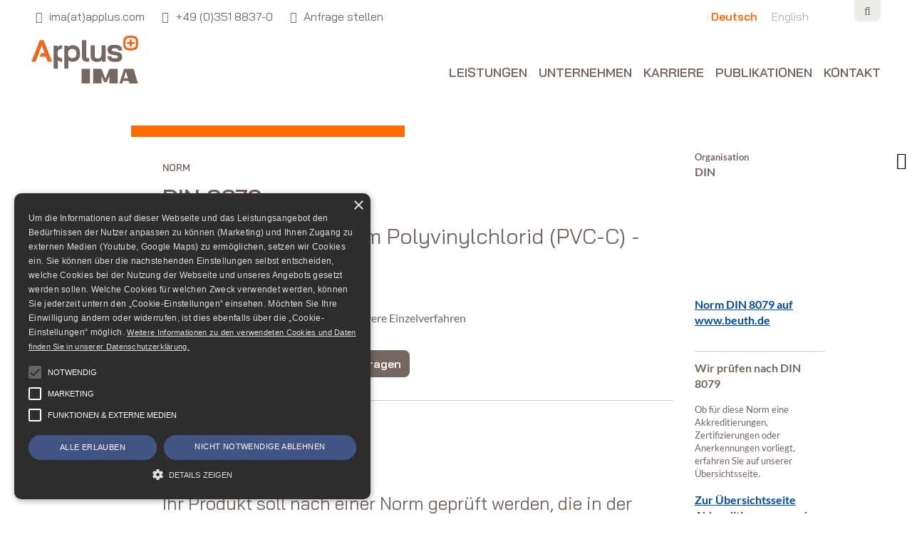

--- FILE ---
content_type: text/html; charset=UTF-8
request_url: https://www.ima-dresden.de/norm/din-8079/
body_size: 12120
content:
<!DOCTYPE html><html class="no-js" lang="de"><head><meta charset="utf-8"><meta name="viewport" content="width=device-width, initial-scale=1.0"><title>Norm DIN 8079 - IMA Dresden</title><meta name="description" content="Rohre aus chloriertem Polyvinylchlorid (PVC-C) - Maße"><meta name="robots" content="index,follow"><link rel="alternate" type="application/rss+xml" title="IMA Dresden Jobs" href="https://www.ima-dresden.de/?feed=ima_jobs" /><link rel="alternate" type="application/rss+xml" title="IMA Dresden Events" href="https://www.ima-dresden.de/?feed=ima_events" /><link rel="alternate" type="application/rss+xml" title="IMA Dresden News" href="https://www.ima-dresden.de/feed/" /><link rel="apple-touch-icon" sizes="180x180" href="/apple-touch-icon.png"><link rel="icon" type="image/png" sizes="32x32" href="/favicon-32x32.png"><link rel="icon" type="image/png" sizes="16x16" href="/favicon-16x16.png"><link rel="manifest" href="/site.webmanifest"><link rel="mask-icon" href="/safari-pinned-tab.svg" color="#5bbad5"><meta name="msapplication-TileColor" content="#ffffff"><meta name="theme-color" content="#ffffff"><meta name='robots' content='max-image-preview:large' /><link rel="alternate" href="https://www.ima-dresden.de/norm/din-8079/" hreflang="x-default" /><link rel="alternate" hreflang="de-de" href="https://www.ima-dresden.de/norm/din-8079/" /><link rel="alternate" hreflang="en-us" href="https://www.ima-dresden.de/en/norm/din-8079/" /><link rel="alternate" hreflang="x-default" href="https://www.ima-dresden.de/norm/din-8079/" /><link rel='dns-prefetch' href='//www.ima-dresden.de' /><link rel='dns-prefetch' href='//challenges.cloudflare.com' /><link rel='dns-prefetch' href='//cdn.cookie-script.com' /><style id='wp-img-auto-sizes-contain-inline-css' type='text/css'>img:is([sizes=auto i],[sizes^="auto," i]){contain-intrinsic-size:3000px 1500px} /*# sourceURL=wp-img-auto-sizes-contain-inline-css */</style><style id='classic-theme-styles-inline-css' type='text/css'>/*! This file is auto-generated */ .wp-block-button__link{color:#fff;background-color:#32373c;border-radius:9999px;box-shadow:none;text-decoration:none;padding:calc(.667em + 2px) calc(1.333em + 2px);font-size:1.125em}.wp-block-file__button{background:#32373c;color:#fff;text-decoration:none} /*# sourceURL=/wp-includes/css/classic-themes.min.css */</style><link rel='stylesheet' id='framework-styles-css' href='https://www.ima-dresden.de/wp-content/cache/autoptimize/css/autoptimize_single_bb6f69c7dfc4cb45f9083b40d9a155d3.css' media='all' /><link rel='stylesheet' id='style-css' href='https://www.ima-dresden.de/wp-content/cache/autoptimize/css/autoptimize_single_f587dab64edd07cbc82421ac401f8532.css' media='all' /><link rel='stylesheet' id='responsive-styles-css' href='https://www.ima-dresden.de/wp-content/cache/autoptimize/css/autoptimize_single_73ad8200ed0a0d0895d7b1eded7efefe.css' media='all' /><link rel='stylesheet' id='datatables-styles-css' href='https://www.ima-dresden.de/wp-content/themes/ima/vendor/datatables/datatables.min.css' media='all' /><link rel='stylesheet' id='newsletter-css' href='https://www.ima-dresden.de/wp-content/cache/autoptimize/css/autoptimize_single_689d862214578091f93eb574dd07c438.css' media='all' /> <script type="text/javascript" id="wpml-cookie-js-extra">var wpml_cookies = {"wp-wpml_current_language":{"value":"de","expires":1,"path":"/"}};
var wpml_cookies = {"wp-wpml_current_language":{"value":"de","expires":1,"path":"/"}};
//# sourceURL=wpml-cookie-js-extra</script> <script  src="https://www.ima-dresden.de/wp-content/cache/autoptimize/js/autoptimize_single_f3606e4db5e156a1b086bcfeb3b2d9b4.js" id="wpml-cookie-js" defer="defer" data-wp-strategy="defer"></script> <script  src="https://www.ima-dresden.de/wp-includes/js/jquery/jquery.min.js" id="jquery-core-js"></script> <script  src="https://www.ima-dresden.de/wp-includes/js/jquery/jquery-migrate.min.js" id="jquery-migrate-js"></script> <link rel="canonical" href="https://www.ima-dresden.de/norm/din-8079/" /><meta name="generator" content="WPML ver:4.8.6 stt:1,3;" /><meta property="og:type" content="article" /><meta property="og:url" content="https://www.ima-dresden.de/norm/din-8079/" /><meta property="og:title" content="DIN 8079" /><meta property="og:image" content="https://www.ima-dresden.de/wp-content/themes/ima/images/ima-logo.svg" /><meta property="twitter:image" content="https://www.ima-dresden.de/wp-content/themes/ima/images/ima-logo.svg" /><meta property="og:description" content="Rohre aus chloriertem Polyvinylchlorid (PVC-C) - Maße" /> <script type="text/plain" data-cookiescript="accepted" data-cookiecategory="performance" async src="https://www.googletagmanager.com/gtag/js?id=G-GXH6L8LS86"></script> <script type="text/plain" data-cookiescript="accepted" data-cookiecategory="performance">window.dataLayer = window.dataLayer || [];
	function gtag(){dataLayer.push(arguments);}
	gtag('js', new Date());
	gtag('config', 'G-GXH6L8LS86');</script> <style id='wpcf7-696b73f627080-inline-inline-css' type='text/css'>#wpcf7-696b73f627080-wrapper {display:none !important; visibility:hidden !important;} /*# sourceURL=wpcf7-696b73f627080-inline-inline-css */</style><style id='wpcf7-696b73f643099-inline-inline-css' type='text/css'>#wpcf7-696b73f643099-wrapper {display:none !important; visibility:hidden !important;} /*# sourceURL=wpcf7-696b73f643099-inline-inline-css */</style></head><body class="wp-singular norm-template-default single single-norm postid-16472 wp-theme-ima" id="top"><div class="wrapper"><div class="container"><header class="page-header page-navigation-container clearfix"><div class="searchform-container clearfix indented"><form class="searchform pull-right" action="https://www.ima-dresden.de" method="get" role="search"> <input type="text" name="s" required="required" class="search-word" value="" title="Search word"> <button type="submit" class="none search-button" aria-label="Search"><i class="fa fa-search"></i></button></form></div><div class="meta-navigation clearfix indented"><div class="meta-contact pull-left"> <a href="mailto:ima(at)applus.com"><i class="fa fa-envelope fa-fw"></i> <span class="name">ima(at)applus.com</span></a> <a href="tel:+4903518837-0"><i class="fa fa-phone fa-fw"></i> <span class="name">+49 (0)351 8837-0</span></a> <a href="https://www.ima-dresden.de/kontakt/anfrageformular/"><i class="fa fa-comments fa-fw"></i> <span class="name">Anfrage stellen</span></a></div> <button data-toggle=".searchform" aria-label="Open search form" class="none toggle-searchform pull-right"><i class="fa fa-search fa-fw"></i></button> <button data-toggle=".page-header .language-navigation" class="toggle-language-main aslink">languages <i class="fa fa-angle-down"></i></button><ul class="language-navigation pull-right"><li class="current"><a href="https://www.ima-dresden.de/norm/din-8079/"><span class="name">Deutsch</span> <span class="code">de</span></a></li><li class=""><a href="https://www.ima-dresden.de/en/norm/din-8079/"><span class="name">English</span> <span class="code">en</span></a></li></ul></div><nav class="page-navigation clearfix indented"><div class="logo-container pull-left"> <a class="logo logo-svg" href="https://www.ima-dresden.de" title="Maßgeschneiderte Prüfungen für jedes Material und Bauteil" aria-label="Home link"> <svg xmlns="http://www.w3.org/2000/svg" xml:space="preserve" width="631" height="281.9" viewBox="0 0 631 281.9"><path fill="#756761" d="M281 75.4A38.64 38.64 0 0 0 248 57h-9.5c-3.8 0-7.6 1-11.6 3.1a28.7 28.7 0 0 0-9.7 8.2v-9.8h-22.9V195H219v-50.2c2.5 2.7 5.6 4.8 9.2 6.4 3.6 1.6 7.1 2.4 10.5 2.4h9.3c14 0 26.2-7.4 33-18.5 3.6-5.9 5.7-15.7 5.7-23.1V95.7a39 39 0 0 0-5.7-20.3zm-15.1 35.8c0 11.5-9.4 20.9-20.9 20.9H238.3a21.1 21.1 0 0 1-21.1-21.1V99.4c0-11.7 9.5-21.1 21.1-21.1h6.6c11.7 0 21.1 9.5 21.1 21.1v11.8h-.1z"/><path fill="#EC691C" d="M587 0c-34.7 0-44.8 9.8-44.8 43.5 0 33.5 10.4 43.8 44.5 43.8 34.3 0 44.3-9.8 44.3-43.8C631 9.4 621.5 0 587 0zm-.4 13.7c24.4 0 31 3.7 31 29.8 0 24.7-5.4 30-30.5 30-24 0-31.5-4.1-31.5-30s7-29.8 31-29.8z"/><path fill="#756761" d="M306.7 146.8c-5-4.5-7.6-11.6-7.6-21.2V26.3h24.8v97.9c0 2.9.7 5 2 6.4 1.3 1.3 3.5 2 6.4 2h9.8v21.1h-11.6c-10.9 0-18.8-2.3-23.8-6.9zM358.8 145.4c-5.8-6.5-8.7-15-8.7-25.6V57h24.7v63.2c.4 4.2.8 10 8 13 5.4 2.3 11.6 2.2 17.2.6 2.9-.8 5.8-2.9 7.2-4.3 5.5-5.5 6.5-13.8 6.9-18.8V57h24.8v96.7H416V142c-2.8 3.9-6.2 7-10.3 9.5-1.2.7-3.1 1.3-5.2 1.9-7.6 1.9-15.6 2-23.3.4-7.4-1.6-14.8-4.4-18.4-8.4zM472.4 121.7h-22.9s-.6 23 19.1 29.7c16.9 5.7 40.8 2.9 47.6 1.4 6.8-1.5 12.3-5 16-11.1 1.6-2.7 3-6.2 3.7-10.4 2.7-17-7.8-26.6-7.8-26.6s-4.8-5.8-18-7.9l-28.5-5.1c-1.3-.2-2.5-.7-3.6-1.5-1.7-1.2-3.5-3.6-3.1-7.7.6-5.5 4-6.3 9.1-7.1 2.5-.4 13.4-.6 17.8-.2 7.5.7 10.4 4.7 11.4 10.3l.3 1.8h22.9s.6-23-19.1-29.7c-16.9-5.7-40.8-2.9-47.6-1.4-6.8 1.5-12.3 5-16 11.1-1.6 2.7-3 6.2-3.7 10.4-2.7 17 7.8 26.6 7.8 26.6s4.8 5.8 18 7.9l28.5 5.1c1.3.2 2.5.7 3.6 1.5 1.7 1.2 3.6 3.6 3.1 7.7-.7 6-6.7 6.6-9.2 7-5.4.8-13.4.6-18.1.1-7.3-.8-10.1-4.4-11.1-10 0-.6-.1-1.2-.2-1.9z"/><path fill="#EC691C" d="M609.1 37.4h-16.3V21.9h-12.4v15.5h-16.3v12.4h16.3v15.5h12.4V49.8h16.3V37.4zM85.6 124l10.7 29.7h26.2L76.2 35.9l-3.6-9.7H49.8L0 153.7h26.2L61.3 57h.2L78 102.9H57L49.3 124h36.3z"/><path fill="#756761" d="M178.9 132.2h-3.3a21.1 21.1 0 0 1-21.1-21.1V99.4c0-11.7 9.5-21.1 21.1-21.1H181.8V57h-6c-3.8 0-7.6 1-11.6 3.1a28.7 28.7 0 0 0-9.7 8.2v-9.8h-22.9V195h24.8v-50.2c2.5 2.7 5.6 4.8 9.2 6.4 3.6 1.6 7.1 2.4 10.5 2.4h5.8v-21.3h-3v-.1zM296.6 195.5h49.1v86.4h-49.1v-86.4zM558.9 211.8l-12.3 39.4h23.1l-10.8-39.4zm20 70.1-4.7-15.2h-32.7l-5.3 15.2h-16.4l27.6-86.4h55.9l26.3 86.4h-50.7zM510.2 281.7v-86.3h-49.1l-23.5 58.2-23.6-58.2h-49.1v86.4H414v-45.2l15.2 37.7v.1l.1.1h16.5l.1-.1v-.1l15.3-37.8v45.2h49z"/></svg> </a></div> <a href="#" data-toggle=".page-navigation .navigation" class="toggle-navigation" aria-label="Responsive Menu link"><i class="fa fa-bars fa-2x"></i></a><ul class="navigation col-xs-12 col-md-10 col-lg-9 right pull-right"><li class="page_item page-item-7 page_item_has_children"><a href="https://www.ima-dresden.de/leistungen/">Leistungen</a><ul class='children'><li class="page_item page-item-18 page_item_has_children"><a href="https://www.ima-dresden.de/leistungen/branchen/">Fokus: Branchen</a><ul class='children'><li class="page_item page-item-31"><a href="https://www.ima-dresden.de/leistungen/branchen/automobile/">Automobile</a></li><li class="page_item page-item-7140"><a href="https://www.ima-dresden.de/leistungen/branchen/elektrische-pruefungen-automobil/">E-Mobility</a></li><li class="page_item page-item-37"><a href="https://www.ima-dresden.de/leistungen/branchen/luftfahrt/">Luftfahrt</a></li><li class="page_item page-item-12761 page_item_has_children"><a href="https://www.ima-dresden.de/leistungen/branchen/bauprodukte/">Bauprodukte</a></li><li class="page_item page-item-38"><a href="https://www.ima-dresden.de/leistungen/branchen/medizinprodukte/">Medizinprodukte</a></li><li class="page_item page-item-13065"><a href="https://www.ima-dresden.de/leistungen/branchen/rohre-und-rohrsysteme/">Rohre und Rohrsysteme</a></li><li class="page_item page-item-39"><a href="https://www.ima-dresden.de/leistungen/branchen/schienenfahrzeuge/">Schienenfahrzeuge</a></li><li class="page_item page-item-40"><a href="https://www.ima-dresden.de/leistungen/branchen/windenergie/">Windenergie</a></li><li class="page_item page-item-13312"><a href="https://www.ima-dresden.de/leistungen/branchen/kraftwerksueberwachung/">Kraftwerksüberwachung</a></li></ul></li><li class="page_item page-item-19 page_item_has_children"><a href="https://www.ima-dresden.de/leistungen/werkstoffe/">Fokus: Werkstoffe</a><ul class='children'><li class="page_item page-item-29"><a href="https://www.ima-dresden.de/leistungen/werkstoffe/materialpruefung-kunststoffe-und-verbundwerkstoffe/">Materialprüfung Kunststoffe und Verbundwerkstoffe</a></li><li class="page_item page-item-28"><a href="https://www.ima-dresden.de/leistungen/werkstoffe/materialpruefung-metalle/">Materialprüfung Metalle</a></li><li class="page_item page-item-102"><a href="https://www.ima-dresden.de/leistungen/werkstoffe/materialographie/">Materialographie</a></li><li class="page_item page-item-10431"><a href="https://www.ima-dresden.de/leistungen/werkstoffe/sachverstaendigentaetigkeit/">Sachverständigentätigkeit</a></li><li class="page_item page-item-30"><a href="https://www.ima-dresden.de/leistungen/werkstoffe/schadensanalysen/">Schadensanalysen</a></li><li class="page_item page-item-104"><a href="https://www.ima-dresden.de/leistungen/werkstoffe/werkstoffdatenbanken/">Werkstoffdatenbanken</a></li><li class="page_item page-item-13950"><a href="https://www.ima-dresden.de/leistungen/werkstoffe/normensuche/">Normensuche</a></li></ul></li><li class="page_item page-item-20 page_item_has_children"><a href="https://www.ima-dresden.de/leistungen/industrieuebergreifend/">Fokus: Industrieübergreifend</a><ul class='children'><li class="page_item page-item-22"><a href="https://www.ima-dresden.de/leistungen/industrieuebergreifend/elektrische-pruefung/">Elektrische Prüfung</a></li><li class="page_item page-item-25"><a href="https://www.ima-dresden.de/leistungen/industrieuebergreifend/mesusngen-und-messfahrten/">Messungen und Messfahrten</a></li><li class="page_item page-item-24"><a href="https://www.ima-dresden.de/leistungen/industrieuebergreifend/pruefung-mit-medien/">Prüfung mit Medien</a></li><li class="page_item page-item-26"><a href="https://www.ima-dresden.de/leistungen/industrieuebergreifend/simulation-und-berechnung/">Simulation und Festigkeitsbewertung</a></li><li class="page_item page-item-9912"><a href="https://www.ima-dresden.de/leistungen/industrieuebergreifend/optische-messverfahren/">Optische Messverfahren</a></li><li class="page_item page-item-195"><a href="https://www.ima-dresden.de/leistungen/industrieuebergreifend/softwareloesungen/">Software- und Softwarelösungen</a></li><li class="page_item page-item-180"><a href="https://www.ima-dresden.de/leistungen/industrieuebergreifend/training-und-seminare/">Training und Seminare</a></li><li class="page_item page-item-113"><a href="https://www.ima-dresden.de/leistungen/industrieuebergreifend/umweltsimulation/">Umweltsimulation und Schwingung</a></li><li class="page_item page-item-115"><a href="https://www.ima-dresden.de/leistungen/industrieuebergreifend/zerstoerungsfreie-pruefung/">Zerstörungsfreie Prüfung</a></li></ul></li></ul></li><li class="page_item page-item-6 page_item_has_children"><a href="https://www.ima-dresden.de/unternehmen/">Unternehmen</a><ul class='children'><li class="page_item page-item-11"><a href="https://www.ima-dresden.de/unternehmen/ueber-ima-dresden/">Über Applus+ IMA</a></li><li class="page_item page-item-14 page_item_has_children"><a href="https://www.ima-dresden.de/unternehmen/zertifizierungen/">Qualitätsauszeichnungen</a><ul class='children'><li class="page_item page-item-11622"><a href="https://www.ima-dresden.de/unternehmen/zertifizierungen/zertifizierungsbereiche/">Zertifizierungsbereiche</a></li><li class="page_item page-item-11670"><a href="https://www.ima-dresden.de/unternehmen/zertifizierungen/ueberwachungs-und-zertifizierungsstelle-nach-landesbauordnung/">Überwachungs- und Zertifizierungsstelle nach Landesbauordnung</a></li></ul></li><li class="page_item page-item-16"><a href="https://www.ima-dresden.de/unternehmen/leitbild/">Leitbild</a></li><li class="page_item page-item-17"><a href="https://www.ima-dresden.de/unternehmen/historie/">Historie</a></li><li class="page_item page-item-20641"><a href="https://www.ima-dresden.de/unternehmen/ethik-und-compliance/">Ethik und Compliance</a></li></ul></li><li class="page_item page-item-8 page_item_has_children"><a href="https://www.ima-dresden.de/karriere/">Karriere</a><ul class='children'><li class="page_item page-item-42"><a href="https://www.ima-dresden.de/karriere/stellenangebote/">Stellenangebote</a></li><li class="page_item page-item-41"><a href="https://www.ima-dresden.de/karriere/arbeiten-bei-ima-dresden/">Arbeiten bei IMA Dresden</a></li></ul></li><li class="page_item page-item-9 page_item_has_children"><a href="https://www.ima-dresden.de/publikationen/">Publikationen</a><ul class='children'><li class="page_item page-item-117"><a href="https://www.ima-dresden.de/publikationen/broschueren/">Broschüren</a></li><li class="page_item page-item-11232"><a href="https://www.ima-dresden.de/publikationen/videos/">Videos</a></li></ul></li><li class="page_item page-item-10 page_item_has_children"><a href="https://www.ima-dresden.de/kontakt/">Kontakt</a><ul class='children'><li class="page_item page-item-5534"><a href="https://www.ima-dresden.de/kontakt/so-erreichen-sie-uns/">So erreichen Sie uns</a></li><li class="page_item page-item-5532"><a href="https://www.ima-dresden.de/kontakt/anfrageformular/">Anfrageformular</a></li><li class="page_item page-item-6362"><a href="https://www.ima-dresden.de/kontakt/anlieferungen/">Anlieferungen</a></li></ul></li></ul></nav></header></div><div class="header-slider-container"></div><div class="container"><main class="clearfix page-document"><div class="row"><div class="page-content clearfix" id="article-start"><div class="content-body clearfix"><article class="content-body clearfix"><div class="col-xs-12 col-sm-8 col-md-8 col-md-offset-1 col-lg-7 col-lg-offset-2"><h1><small>Norm</small> <br>DIN 8079</h1><p class="subheadline">Rohre aus chloriertem Polyvinylchlorid (PVC-C) - Maße</p><dl class="row"><dt class="col-xs-4 col-sm-4 col-md-3">Prüfbereich</dt><dd class="col-xs-8 col-sm-8 col-md-9">Rohrsysteme</dd><dt class="col-xs-4 col-sm-4 col-md-3">Norm aus Bereich</dt><dd class="col-xs-8 col-sm-8 col-md-9">Bezug auf mehrere Einzelverfahren</dd></dl> <br> <a class="button" data-fancybox data-src="#anfrage" href="javascript:;" data-request-norm="DIN 8079"> <span class="fa fa-envelope" aria-hidden="true"></span> &nbsp; Prüfung nach DIN 8079 jetzt anfragen </a><div style="display:none;" id="anfrage"><h2>Ihre Anfrage</h2><div class="wpcf7 no-js" id="wpcf7-f13955-o1" lang="de-DE" dir="ltr" data-wpcf7-id="13955"><div class="screen-reader-response"><p role="status" aria-live="polite" aria-atomic="true"></p><ul></ul></div><form action="/norm/din-8079/#wpcf7-f13955-o1" method="post" class="wpcf7-form init wpcf7-acceptance-as-validation" aria-label="Kontaktformular" novalidate="novalidate" data-status="init"><fieldset class="hidden-fields-container"><input type="hidden" name="_wpcf7" value="13955" /><input type="hidden" name="_wpcf7_version" value="6.1.4" /><input type="hidden" name="_wpcf7_locale" value="de_DE" /><input type="hidden" name="_wpcf7_unit_tag" value="wpcf7-f13955-o1" /><input type="hidden" name="_wpcf7_container_post" value="0" /><input type="hidden" name="_wpcf7_posted_data_hash" value="" /></fieldset><div><p><label class="d-block"> Firma <span class="wpcf7-form-control-wrap" data-name="form-company"><input size="40" maxlength="400" class="wpcf7-form-control wpcf7-text" aria-invalid="false" value="" type="text" name="form-company" /></span> </label></p></div><div><p><label class="d-block"> Name* <span class="wpcf7-form-control-wrap" data-name="form-name"><input size="40" maxlength="400" class="wpcf7-form-control wpcf7-text wpcf7-validates-as-required" aria-required="true" aria-invalid="false" value="" type="text" name="form-name" /></span> </label></p></div><div><p><label class="d-block"> Telefon* <span class="wpcf7-form-control-wrap" data-name="form-phone"><input size="40" maxlength="400" class="wpcf7-form-control wpcf7-tel wpcf7-validates-as-required wpcf7-text wpcf7-validates-as-tel" aria-required="true" aria-invalid="false" value="" type="tel" name="form-phone" /></span> </label></p></div><div><p><label class="d-block"> E-Mail* <span class="wpcf7-form-control-wrap" data-name="form-email"><input size="40" maxlength="400" class="wpcf7-form-control wpcf7-email wpcf7-validates-as-required wpcf7-text wpcf7-validates-as-email" aria-required="true" aria-invalid="false" value="" type="email" name="form-email" /></span> </label></p></div><div><p><label class="d-block"> Anfrage für <span class="wpcf7-form-control-wrap" data-name="form-request-norm"><input size="40" maxlength="400" class="wpcf7-form-control wpcf7-text" aria-invalid="false" value="" type="text" name="form-request-norm" /></span> </label></p></div><p><label class="d-block"> Anfrageinformationen* <span class="wpcf7-form-control-wrap" data-name="form-message"><textarea cols="40" rows="5" maxlength="2000" class="wpcf7-form-control wpcf7-textarea wpcf7-validates-as-required" aria-required="true" aria-invalid="false" name="form-message"></textarea></span> </label></p><p><span class="wpcf7-form-control-wrap" data-name="form-privacy"><span class="wpcf7-form-control wpcf7-acceptance"><span class="wpcf7-list-item"><label><input type="checkbox" name="form-privacy" value="1" aria-invalid="false" /><span class="wpcf7-list-item-label">Ich bin mit den <a href="https://www.ima-dresden.de/service/datenschutz/" target="_blank">Datenschutzbestimmungen</a> einverstanden.</span></label></span></span></span></p><div class="wpcf7-turnstile cf-turnstile" data-sitekey="0x4AAAAAACAGj_H4yATh_JiF" data-response-field-name="_wpcf7_turnstile_response"></div><p><span id="wpcf7-696b73f627080-wrapper" class="wpcf7-form-control-wrap hp-email-wrap" ><input type="hidden" name="hp-email-time-start" value="1768649718"><input type="hidden" name="hp-email-time-check" value="4"><label for="wpcf7-696b73f627080-field" class="hp-message">Bitte lasse dieses Feld leer.</label><input id="wpcf7-696b73f627080-field" placeholder="hp-email" class="wpcf7-form-control wpcf7-text" type="text" name="hp-email" value="" size="40" tabindex="-1" autocomplete="new-password" /></span><input class="wpcf7-form-control wpcf7-submit has-spinner btn btn-primary" type="submit" value="Senden" /></p><p><small>* bitte füllen Sie diese Felder aus.</small></p><div class="wpcf7-response-output" aria-hidden="true"></div></form></div></div><hr><h2 class="withoutline likeh3">Ihr Produkt soll nach einer Norm geprüft werden, die in der Übersicht nicht aufgelistet ist?</h2><p>Schreiben oder rufen Sie uns gern an. Wir finden eine Lösung.</p><p> Tel.: <a itemprop="telephone" href="tel:+49 (0)351 8837-0">+49 (0)351 8837-0</a><br /> E-Mail: <a itemprop="email" href="mailto:ima(at)applus.com">ima(at)applus.com</a><br /></p> <a class="button" href="https://www.ima-dresden.de/kontakt/anfrageformular/">Schreiben Sie uns</a><h2>Mehr zu DIN 8079 in den Bereichen</h2></div><aside class="col-xs-12 col-sm-4 col-md-3 col-lg-2 term-sidebar"><p><strong><small>Organisation</small><br>DIN</strong></p><figure> <noscript><img width="1" height="1" src="https://www.ima-dresden.de/files/2021/12/din-logo.svg" class="attachment-medium size-medium" alt="DIN-Logo" decoding="async" /></noscript><img width="1" height="1" src='data:image/svg+xml,%3Csvg%20xmlns=%22http://www.w3.org/2000/svg%22%20viewBox=%220%200%201%201%22%3E%3C/svg%3E' data-src="https://www.ima-dresden.de/files/2021/12/din-logo.svg" class="lazyload attachment-medium size-medium" alt="DIN-Logo" decoding="async" /></figure> <a class="d-inline-block" href="https://www.beuth.de/de/norm/din-8079/118819333">Norm DIN 8079 auf www.beuth.de</a><hr><p> <strong>Wir prüfen nach DIN 8079</strong></p><p> <small>Ob für diese Norm eine Akkreditierungen, Zertifizierungen oder Anerkennungen vorliegt, erfahren Sie auf unserer Übersichtsseite.</small></p> <a href="https://www.ima-dresden.de/unternehmen/zertifizierungen/" class="small">Zur Übersichtsseite Akkreditierungen und Zertifizierungen</a></aside><div class="col-xs-12 col-md-7 col-md-offset-1 col-lg-7 col-lg-offset-2"><footer class="content-footer"><div><h3>Weitere Normen für den Prüfbereich Rohrsysteme</h3><section class="list-container clearfix norm-container norm-panellist-container"><div class="item-container norm-item norm-din-en-iso-3459 clearfix"><h4 class="item-headline">DIN EN ISO 3459</h4><p> <strong>Prüfbereich: </strong> Rohrsysteme<br> <strong>Norm aus Bereich: </strong> Innendruckprüfung Gruppierung A + Gruppierung B + Gruppierung C<br> <strong>Organisation: </strong> ISO<br></p><footer class=""> <a class="_stretched-link pull-left" href="https://www.ima-dresden.de/norm/din-en-iso-3459/" title="Mehr erfahren über DIN EN ISO 3459"> Mehr erfahren </a> <a class="pull-right button small" data-fancybox data-src="#anfrage" href="javascript:;" data-request-norm="DIN EN ISO 3459"><span class="fa fa-envelope" aria-hidden="true"></span> Prüfung nach DIN EN ISO 3459 jetzt anfragen</a></footer></div><hr><div class="item-container norm-item norm-din-en-iso-3501 clearfix"><h4 class="item-headline">DIN EN ISO 3501</h4><p> <strong>Prüfbereich: </strong> Rohrsysteme<br> <strong>Norm aus Bereich: </strong> Mechanische Prüfung Gruppierung D + Gruppierung E + Gruppierung F + Gruppierung G + Gruppierung H<br> <strong>Organisation: </strong> ISO<br></p><footer class=""> <a class="_stretched-link pull-left" href="https://www.ima-dresden.de/norm/din-en-iso-3501/" title="Mehr erfahren über DIN EN ISO 3501"> Mehr erfahren </a> <a class="pull-right button small" data-fancybox data-src="#anfrage" href="javascript:;" data-request-norm="DIN EN ISO 3501"><span class="fa fa-envelope" aria-hidden="true"></span> Prüfung nach DIN EN ISO 3501 jetzt anfragen</a></footer></div><hr><div class="item-container norm-item norm-dvs-2203-4-beiblatt-3 clearfix"><h4 class="item-headline">DVS 2203-4 Beiblatt 3</h4><p> <strong>Prüfbereich: </strong> Rohrsysteme<br> <strong>Norm aus Bereich: </strong> Mechanische Prüfung Gruppierung D + Gruppierung E + Gruppierung F + Gruppierung G + Gruppierung H<br></p><footer class=""> <a class="_stretched-link pull-left" href="https://www.ima-dresden.de/norm/dvs-2203-4-beiblatt-3/" title="Mehr erfahren über DVS 2203-4 Beiblatt 3"> Mehr erfahren </a> <a class="pull-right button small" data-fancybox data-src="#anfrage" href="javascript:;" data-request-norm="DVS 2203-4 Beiblatt 3"><span class="fa fa-envelope" aria-hidden="true"></span> Prüfung nach DVS 2203-4 Beiblatt 3 jetzt anfragen</a></footer></div><hr><div class="item-container norm-item norm-din-en-iso-13477 clearfix"><h4 class="item-headline">DIN EN ISO 13477</h4><p> <strong>Prüfbereich: </strong> Rohrsysteme<br> <strong>Norm aus Bereich: </strong> Mechanische Prüfung Gruppierung D + Gruppierung E + Gruppierung F + Gruppierung G + Gruppierung H<br> <strong>Organisation: </strong> ISO<br></p><footer class=""> <a class="_stretched-link pull-left" href="https://www.ima-dresden.de/norm/din-en-iso-13477/" title="Mehr erfahren über DIN EN ISO 13477"> Mehr erfahren </a> <a class="pull-right button small" data-fancybox data-src="#anfrage" href="javascript:;" data-request-norm="DIN EN ISO 13477"><span class="fa fa-envelope" aria-hidden="true"></span> Prüfung nach DIN EN ISO 13477 jetzt anfragen</a></footer></div><hr><div class="item-container norm-item norm-din-en-iso-13264 clearfix"><h4 class="item-headline">DIN EN ISO 13264</h4><p> <strong>Prüfbereich: </strong> Rohrsysteme<br> <strong>Norm aus Bereich: </strong> Mechanische Prüfung Gruppierung D + Gruppierung E + Gruppierung F + Gruppierung G + Gruppierung H<br> <strong>Organisation: </strong> ISO<br></p><footer class=""> <a class="_stretched-link pull-left" href="https://www.ima-dresden.de/norm/din-en-iso-13264/" title="Mehr erfahren über DIN EN ISO 13264"> Mehr erfahren </a> <a class="pull-right button small" data-fancybox data-src="#anfrage" href="javascript:;" data-request-norm="DIN EN ISO 13264"><span class="fa fa-envelope" aria-hidden="true"></span> Prüfung nach DIN EN ISO 13264 jetzt anfragen</a></footer></div><hr><footer> <a class="button" href="https://www.ima-dresden.de/leistungen/werkstoffe/normensuche/?global-category=Rohrsysteme">Alle Normen für den Prüfbereich Rohrsysteme</a><div style="display:none;" id="anfrage"><h2>Ihre Anfrage</h2><div class="wpcf7 no-js" id="wpcf7-f13955-o2" lang="de-DE" dir="ltr" data-wpcf7-id="13955"><div class="screen-reader-response"><p role="status" aria-live="polite" aria-atomic="true"></p><ul></ul></div><form action="/norm/din-8079/#wpcf7-f13955-o2" method="post" class="wpcf7-form init wpcf7-acceptance-as-validation" aria-label="Kontaktformular" novalidate="novalidate" data-status="init"><fieldset class="hidden-fields-container"><input type="hidden" name="_wpcf7" value="13955" /><input type="hidden" name="_wpcf7_version" value="6.1.4" /><input type="hidden" name="_wpcf7_locale" value="de_DE" /><input type="hidden" name="_wpcf7_unit_tag" value="wpcf7-f13955-o2" /><input type="hidden" name="_wpcf7_container_post" value="0" /><input type="hidden" name="_wpcf7_posted_data_hash" value="" /></fieldset><div><p><label class="d-block"> Firma <span class="wpcf7-form-control-wrap" data-name="form-company"><input size="40" maxlength="400" class="wpcf7-form-control wpcf7-text" aria-invalid="false" value="" type="text" name="form-company" /></span> </label></p></div><div><p><label class="d-block"> Name* <span class="wpcf7-form-control-wrap" data-name="form-name"><input size="40" maxlength="400" class="wpcf7-form-control wpcf7-text wpcf7-validates-as-required" aria-required="true" aria-invalid="false" value="" type="text" name="form-name" /></span> </label></p></div><div><p><label class="d-block"> Telefon* <span class="wpcf7-form-control-wrap" data-name="form-phone"><input size="40" maxlength="400" class="wpcf7-form-control wpcf7-tel wpcf7-validates-as-required wpcf7-text wpcf7-validates-as-tel" aria-required="true" aria-invalid="false" value="" type="tel" name="form-phone" /></span> </label></p></div><div><p><label class="d-block"> E-Mail* <span class="wpcf7-form-control-wrap" data-name="form-email"><input size="40" maxlength="400" class="wpcf7-form-control wpcf7-email wpcf7-validates-as-required wpcf7-text wpcf7-validates-as-email" aria-required="true" aria-invalid="false" value="" type="email" name="form-email" /></span> </label></p></div><div><p><label class="d-block"> Anfrage für <span class="wpcf7-form-control-wrap" data-name="form-request-norm"><input size="40" maxlength="400" class="wpcf7-form-control wpcf7-text" aria-invalid="false" value="" type="text" name="form-request-norm" /></span> </label></p></div><p><label class="d-block"> Anfrageinformationen* <span class="wpcf7-form-control-wrap" data-name="form-message"><textarea cols="40" rows="5" maxlength="2000" class="wpcf7-form-control wpcf7-textarea wpcf7-validates-as-required" aria-required="true" aria-invalid="false" name="form-message"></textarea></span> </label></p><p><span class="wpcf7-form-control-wrap" data-name="form-privacy"><span class="wpcf7-form-control wpcf7-acceptance"><span class="wpcf7-list-item"><label><input type="checkbox" name="form-privacy" value="1" aria-invalid="false" /><span class="wpcf7-list-item-label">Ich bin mit den <a href="https://www.ima-dresden.de/service/datenschutz/" target="_blank">Datenschutzbestimmungen</a> einverstanden.</span></label></span></span></span></p><div class="wpcf7-turnstile cf-turnstile" data-sitekey="0x4AAAAAACAGj_H4yATh_JiF" data-response-field-name="_wpcf7_turnstile_response"></div><p><span id="wpcf7-696b73f643099-wrapper" class="wpcf7-form-control-wrap hp-email-wrap" ><input type="hidden" name="hp-email-time-start" value="1768649718"><input type="hidden" name="hp-email-time-check" value="4"><label for="wpcf7-696b73f643099-field" class="hp-message">Bitte lasse dieses Feld leer.</label><input id="wpcf7-696b73f643099-field" placeholder="hp-email" class="wpcf7-form-control wpcf7-text" type="text" name="hp-email" value="" size="40" tabindex="-1" autocomplete="new-password" /></span><input class="wpcf7-form-control wpcf7-submit has-spinner btn btn-primary" type="submit" value="Senden" /></p><p><small>* bitte füllen Sie diese Felder aus.</small></p><div class="wpcf7-response-output" aria-hidden="true"></div></form></div></div></footer></section></div></footer></div><div class="clear"></div></article></div></div></div></main><footer class="page-footer row"><nav class="footer-navigation clearfix indented"><ul class="navigation"><li class="page_item page-item-7 page_item_has_children"><a href="https://www.ima-dresden.de/leistungen/">Leistungen</a><ul class='children'><li class="page_item page-item-18 page_item_has_children"><a href="https://www.ima-dresden.de/leistungen/branchen/">Fokus: Branchen</a><ul class='children'><li class="page_item page-item-31"><a href="https://www.ima-dresden.de/leistungen/branchen/automobile/">Automobile</a></li><li class="page_item page-item-7140"><a href="https://www.ima-dresden.de/leistungen/branchen/elektrische-pruefungen-automobil/">E-Mobility</a></li><li class="page_item page-item-37"><a href="https://www.ima-dresden.de/leistungen/branchen/luftfahrt/">Luftfahrt</a></li><li class="page_item page-item-12761 page_item_has_children"><a href="https://www.ima-dresden.de/leistungen/branchen/bauprodukte/">Bauprodukte</a></li><li class="page_item page-item-38"><a href="https://www.ima-dresden.de/leistungen/branchen/medizinprodukte/">Medizinprodukte</a></li><li class="page_item page-item-13065"><a href="https://www.ima-dresden.de/leistungen/branchen/rohre-und-rohrsysteme/">Rohre und Rohrsysteme</a></li><li class="page_item page-item-39"><a href="https://www.ima-dresden.de/leistungen/branchen/schienenfahrzeuge/">Schienenfahrzeuge</a></li><li class="page_item page-item-40"><a href="https://www.ima-dresden.de/leistungen/branchen/windenergie/">Windenergie</a></li><li class="page_item page-item-13312"><a href="https://www.ima-dresden.de/leistungen/branchen/kraftwerksueberwachung/">Kraftwerksüberwachung</a></li></ul></li><li class="page_item page-item-19 page_item_has_children"><a href="https://www.ima-dresden.de/leistungen/werkstoffe/">Fokus: Werkstoffe</a><ul class='children'><li class="page_item page-item-29"><a href="https://www.ima-dresden.de/leistungen/werkstoffe/materialpruefung-kunststoffe-und-verbundwerkstoffe/">Materialprüfung Kunststoffe und Verbundwerkstoffe</a></li><li class="page_item page-item-28"><a href="https://www.ima-dresden.de/leistungen/werkstoffe/materialpruefung-metalle/">Materialprüfung Metalle</a></li><li class="page_item page-item-102"><a href="https://www.ima-dresden.de/leistungen/werkstoffe/materialographie/">Materialographie</a></li><li class="page_item page-item-10431"><a href="https://www.ima-dresden.de/leistungen/werkstoffe/sachverstaendigentaetigkeit/">Sachverständigentätigkeit</a></li><li class="page_item page-item-30"><a href="https://www.ima-dresden.de/leistungen/werkstoffe/schadensanalysen/">Schadensanalysen</a></li><li class="page_item page-item-104"><a href="https://www.ima-dresden.de/leistungen/werkstoffe/werkstoffdatenbanken/">Werkstoffdatenbanken</a></li><li class="page_item page-item-13950"><a href="https://www.ima-dresden.de/leistungen/werkstoffe/normensuche/">Normensuche</a></li></ul></li><li class="page_item page-item-20 page_item_has_children"><a href="https://www.ima-dresden.de/leistungen/industrieuebergreifend/">Fokus: Industrieübergreifend</a><ul class='children'><li class="page_item page-item-22"><a href="https://www.ima-dresden.de/leistungen/industrieuebergreifend/elektrische-pruefung/">Elektrische Prüfung</a></li><li class="page_item page-item-25"><a href="https://www.ima-dresden.de/leistungen/industrieuebergreifend/mesusngen-und-messfahrten/">Messungen und Messfahrten</a></li><li class="page_item page-item-24"><a href="https://www.ima-dresden.de/leistungen/industrieuebergreifend/pruefung-mit-medien/">Prüfung mit Medien</a></li><li class="page_item page-item-26"><a href="https://www.ima-dresden.de/leistungen/industrieuebergreifend/simulation-und-berechnung/">Simulation und Festigkeitsbewertung</a></li><li class="page_item page-item-9912"><a href="https://www.ima-dresden.de/leistungen/industrieuebergreifend/optische-messverfahren/">Optische Messverfahren</a></li><li class="page_item page-item-195"><a href="https://www.ima-dresden.de/leistungen/industrieuebergreifend/softwareloesungen/">Software- und Softwarelösungen</a></li><li class="page_item page-item-180"><a href="https://www.ima-dresden.de/leistungen/industrieuebergreifend/training-und-seminare/">Training und Seminare</a></li><li class="page_item page-item-113"><a href="https://www.ima-dresden.de/leistungen/industrieuebergreifend/umweltsimulation/">Umweltsimulation und Schwingung</a></li><li class="page_item page-item-115"><a href="https://www.ima-dresden.de/leistungen/industrieuebergreifend/zerstoerungsfreie-pruefung/">Zerstörungsfreie Prüfung</a></li></ul></li></ul></li><li class="page_item page-item-6 page_item_has_children"><a href="https://www.ima-dresden.de/unternehmen/">Unternehmen</a><ul class='children'><li class="page_item page-item-11"><a href="https://www.ima-dresden.de/unternehmen/ueber-ima-dresden/">Über Applus+ IMA</a></li><li class="page_item page-item-14 page_item_has_children"><a href="https://www.ima-dresden.de/unternehmen/zertifizierungen/">Qualitätsauszeichnungen</a><ul class='children'><li class="page_item page-item-11622"><a href="https://www.ima-dresden.de/unternehmen/zertifizierungen/zertifizierungsbereiche/">Zertifizierungsbereiche</a></li><li class="page_item page-item-11670"><a href="https://www.ima-dresden.de/unternehmen/zertifizierungen/ueberwachungs-und-zertifizierungsstelle-nach-landesbauordnung/">Überwachungs- und Zertifizierungsstelle nach Landesbauordnung</a></li></ul></li><li class="page_item page-item-16"><a href="https://www.ima-dresden.de/unternehmen/leitbild/">Leitbild</a></li><li class="page_item page-item-17"><a href="https://www.ima-dresden.de/unternehmen/historie/">Historie</a></li><li class="page_item page-item-20641"><a href="https://www.ima-dresden.de/unternehmen/ethik-und-compliance/">Ethik und Compliance</a></li></ul></li><li class="page_item page-item-8 page_item_has_children"><a href="https://www.ima-dresden.de/karriere/">Karriere</a><ul class='children'><li class="page_item page-item-42"><a href="https://www.ima-dresden.de/karriere/stellenangebote/">Stellenangebote</a></li><li class="page_item page-item-41"><a href="https://www.ima-dresden.de/karriere/arbeiten-bei-ima-dresden/">Arbeiten bei IMA Dresden</a></li></ul></li><li class="page_item page-item-9 page_item_has_children"><a href="https://www.ima-dresden.de/publikationen/">Publikationen</a><ul class='children'><li class="page_item page-item-117"><a href="https://www.ima-dresden.de/publikationen/broschueren/">Broschüren</a></li><li class="page_item page-item-11232"><a href="https://www.ima-dresden.de/publikationen/videos/">Videos</a></li></ul></li><li class="page_item page-item-10 page_item_has_children"><a href="https://www.ima-dresden.de/kontakt/">Kontakt</a><ul class='children'><li class="page_item page-item-5534"><a href="https://www.ima-dresden.de/kontakt/so-erreichen-sie-uns/">So erreichen Sie uns</a></li><li class="page_item page-item-5532"><a href="https://www.ima-dresden.de/kontakt/anfrageformular/">Anfrageformular</a></li><li class="page_item page-item-6362"><a href="https://www.ima-dresden.de/kontakt/anlieferungen/">Anlieferungen</a></li></ul></li></ul></nav><div class="social-container clearfix indented"><div class="row"><div class="col-xs-12 col-sm-8 col-md-9"><div class="newsletter-container"><div class="row"><div class="col-sm-12 col-md-4"> <strong class="headline likeh4">Newsletter bestellen</strong></div><div class="col-sm-12 col-md-8"><form method="post" action="https://www.ima-dresden.de/?na=s" onsubmit="return newsletter_check(this)"> <input type="hidden" name="nl[]" value="2" /><div class="row"><div class="tnp-field col-xs-12 col-sm-8"> <input class="tnp-email" type="email" size="40" name="ne" required="required" placeholder="Geben Sie bitte Ihre E-Mail Adresse ein" title="Geben Sie bitte Ihre E-Mail Adresse ein"></div><div class="col-xs-12 col-sm-4"> <button class="button nl-data-button" style="width: 100%" data-toggle='[".nl-additional-datas",".nl-data-button"]'>Absenden</button></div></div><div class="row nl-additional-datas" style="display:none"> <br /><div class="tnp-field clearfix tnp-field-profile"><label class="col-xs-5 col-sm-3" for="np1">Titel</label><div class="col-xs-7 col-sm-5"><input class="tnp-profile tnp-profile-1" type="text" name="np1" id="np1"></div></div><div class="tnp-field clearfix tnp-field-firstname"><label class="col-xs-5 col-sm-3" for="nn">Vorname</label><div class="col-xs-7 col-sm-5"><input class="tnp-firstname" type="text" name="nn" id="nn"></div></div><div class="tnp-field clearfix tnp-field-lastname"><label class="col-xs-5 col-sm-3" for="ns">Name</label><div class="col-xs-7 col-sm-5"><input class="tnp-lastname" type="text" name="ns" id="ns"></div></div><div class="tnp-field clearfix tnp-field-profile"><label class="col-xs-5 col-sm-3" for="np2">Unternehmen</label><div class="col-xs-7 col-sm-5"><input class="tnp-profile tnp-profile-2" type="text" name="np2" id="np2"></div></div><div class="tnp-field clearfix tnp-field-profile"><label class="col-xs-5 col-sm-3" for="np3">Funktion</label><div class="col-xs-7 col-sm-5"><input class="tnp-profile tnp-profile-3" type="text" name="np3" id="np3"></div></div><p class="col-xs-12">Ich möchte durch die IMA Dresden über ihre Aktivitäten, Dienstleistungen, Veranstaltungen und sonstige Neuigkeiten per E-Mail informiert werden und stimme daher der Verwendung meiner Daten durch die IMA Materialforschung und Anwendungstechnik GmbH insoweit zu. Eine sonstige Verwendung meiner Daten, insbesondere deren Weitergabe an Unternehmen außerhalb der IMA Materialforschung und Anwendungstechnik GmbH ist ausgeschlossen. Meine Einwilligung kann ich jederzeit durch formlose Mitteilung an die IMA Materialforschung und Anwendungstechnik GmbH, Wilhelmine-Reichard-Ring 4, 01109 Dresden, Tel.: +49 (0) 351 8837-0, Fax: +49 (0) 351 8837-6312, E-Mail: <a href="mailto:ima@ima-dresden.de">ima@ima-dresden.de</a> mit Wirkung für die Zukunft widerrufen. Datenschutz ist uns wichtig! Weitere Details ergeben sich daher aus der Datenschutzerklärung, welche unter Link abgerufen werden kann.</p><div class="tnp-field clearfix tnp-field-privacy"><label class="col-xs-12"><input type="checkbox" name="ny" required="required" class="tnp-privacy"> Ja, ich möchte den Newsletter erhalten und akzeptiere <a target="_blank" href="https://www.ima-dresden.de/service/datenschutz/" style="text-decoration: underline">die Datenschutzbestimmungen</a></label></div><div class="tnp-field clearfix tnp-field-button col-xs-5 col-offset-xs-5 col-sm-3"><input class="tnp-submit" type="submit" value="Anmelden"></div></div></form></div></div></div></div><div class="col-xs-12 col-sm-4 col-md-3 right"><ul class="social right"><li class=""><a class="" aria-label="LinkedIn link" href="https://de.linkedin.com/company/ima-dresden"><i class="fa fa-linkedin-square"></i></a></li><li class=""><a class="" aria-label="Xing link" href="https://www.xing.com/companies/imamaterialforschungundanwendungstechnikgmbh"><i class="fa fa-xing-square"></i></a></li></ul></div></div></div><div class="meta-navigation clearfix indented"><ul class="language-navigation pull-left"><li class="current"><a href="https://www.ima-dresden.de/norm/din-8079/" class="current">Deutsch</a></li><li class=""><a href="https://www.ima-dresden.de/en/norm/din-8079/" class="">English</a></li></ul><ul class="navigation side pull-right"><li class="page_item page-item-45"><a href="https://www.ima-dresden.de/">Startseite</a></li><li class="page_item page-item-46"><a href="https://www.ima-dresden.de/service/impressum/">Impressum</a></li><li class="page_item page-item-47"><a href="https://www.ima-dresden.de/service/datenschutz/">Datenschutz</a></li><li class="page_item page-item-11176"><a href="https://www.ima-dresden.de/service/agb/">AGB</a></li><li class="page_item page-item-11180"><a href="https://www.ima-dresden.de/service/lieferanteninformation/">Lieferanteninformation</a></li><li><a href="#top" class="scrollToAnchor" aria-label="Top link"><i class="fa fa-angle-up"></i></a></li></ul></div></footer><ul class="social-sharing"><li><ul class="children"><li><a href="https://twitter.com/intent/tweet?text=IMA+Dresden%3A+DIN+8079&url=https%3A%2F%2Fwww.ima-dresden.de%2Fnorm%2Fdin-8079" class="twitter-share-button" rel="nofollow" target="_blank" title="Auf Twitter teilen" aria-label="Twitter sharing link"><i class="fa fa-fw fa-twitter-square"></i></a></li><li><a href="https://www.linkedin.com/shareArticle?mini=true&url=https%3A%2F%2Fwww.ima-dresden.de%2Fnorm%2Fdin-8079&title=IMA+Dresden%3A+DIN+8079" rel="nofollow" target="_blank" title="Auf LinkedIn teilen" aria-label="LinkedIn sharing link"><i class="fa fa-fw fa-linkedin-square"></i></a></li><li><a href="https://www.xing.com/spi/shares/new?url=https%3A%2F%2Fwww.ima-dresden.de%2Fnorm%2Fdin-8079" rel="nofollow" target="_blank" title="Auf Xing teilen" aria-label="Xing sharing link"><i class="fa fa-fw fa-xing-square"></i></a></li><li><a href="https://www.facebook.com/sharer/sharer.php?u=https%3A%2F%2Fwww.ima-dresden.de%2Fnorm%2Fdin-8079" rel="nofollow" target="_blank" title="Auf Facebook teilen" aria-label="Facebook sharing link"><i class="fa fa-fw fa-facebook-official"></i></a></li><li><a href="mailto:?&subject=IMA+Dresden%3A+DIN+8079&body=https%3A%2F%2Fwww.ima-dresden.de%2Fnorm%2Fdin-8079" rel="nofollow" title="Per E-Mail teilen" aria-label="Mail sharing link"><i class="fa fa-fw fa-envelope-square"></i></a></li></ul></li><li><button class="none toggle-sharing" aria-label="Open sharing options" data-toggle=".social-sharing .children"><i class="fa fa-fw fa-share-alt"></i></button></li></ul></div></div> <script type="speculationrules">{"prefetch":[{"source":"document","where":{"and":[{"href_matches":"/*"},{"not":{"href_matches":["/wp-*.php","/wp-admin/*","/files/*","/wp-content/*","/wp-content/plugins/*","/wp-content/themes/ima/*","/*\\?(.+)"]}},{"not":{"selector_matches":"a[rel~=\"nofollow\"]"}},{"not":{"selector_matches":".no-prefetch, .no-prefetch a"}}]},"eagerness":"conservative"}]}</script> <noscript><style>.lazyload{display:none;}</style></noscript><script data-noptimize="1">window.lazySizesConfig=window.lazySizesConfig||{};window.lazySizesConfig.loadMode=1;</script><script async data-noptimize="1" src='https://www.ima-dresden.de/wp-content/plugins/autoptimize/classes/external/js/lazysizes.min.js'></script><script  src="https://www.ima-dresden.de/wp-includes/js/dist/hooks.min.js" id="wp-hooks-js"></script> <script  src="https://www.ima-dresden.de/wp-includes/js/dist/i18n.min.js" id="wp-i18n-js"></script> <script  id="wp-i18n-js-after">wp.i18n.setLocaleData( { 'text direction\u0004ltr': [ 'ltr' ] } );
//# sourceURL=wp-i18n-js-after</script> <script  src="https://www.ima-dresden.de/wp-content/cache/autoptimize/js/autoptimize_single_96e7dc3f0e8559e4a3f3ca40b17ab9c3.js" id="swv-js"></script> <script  id="contact-form-7-js-translations">( function( domain, translations ) {
	var localeData = translations.locale_data[ domain ] || translations.locale_data.messages;
	localeData[""].domain = domain;
	wp.i18n.setLocaleData( localeData, domain );
} )( "contact-form-7", {"translation-revision-date":"2025-10-26 03:28:49+0000","generator":"GlotPress\/4.0.3","domain":"messages","locale_data":{"messages":{"":{"domain":"messages","plural-forms":"nplurals=2; plural=n != 1;","lang":"de"},"This contact form is placed in the wrong place.":["Dieses Kontaktformular wurde an der falschen Stelle platziert."],"Error:":["Fehler:"]}},"comment":{"reference":"includes\/js\/index.js"}} );
//# sourceURL=contact-form-7-js-translations</script> <script  id="contact-form-7-js-before">var wpcf7 = {
    "api": {
        "root": "https:\/\/www.ima-dresden.de\/wp-json\/",
        "namespace": "contact-form-7\/v1"
    }
};
//# sourceURL=contact-form-7-js-before</script> <script  src="https://www.ima-dresden.de/wp-content/cache/autoptimize/js/autoptimize_single_2912c657d0592cc532dff73d0d2ce7bb.js" id="contact-form-7-js"></script> <script  src="https://challenges.cloudflare.com/turnstile/v0/api.js" id="cloudflare-turnstile-js" data-wp-strategy="async"></script> <script  id="cloudflare-turnstile-js-after">document.addEventListener( 'wpcf7submit', e => turnstile.reset() );
//# sourceURL=cloudflare-turnstile-js-after</script> <script  src="https://www.ima-dresden.de/wp-content/cache/autoptimize/js/autoptimize_single_1a9ed79af48871d3dfbeebd948eb04da.js" id="framework-scripts-js"></script> <script  src="//cdn.cookie-script.com/s/91fe025987f46efe8a42dd96fbd9912c.js" id="cookie-scripts-js"></script> <script  src="https://www.ima-dresden.de/wp-content/cache/autoptimize/js/autoptimize_single_34ad38f3a24b06eb8edf607540d01bb2.js" id="mark-scripts-js"></script> <script  src="https://www.ima-dresden.de/wp-content/cache/autoptimize/js/autoptimize_single_81bb2fcb21b5389ebf93c45b57e26c72.js" id="main-scripts-js"></script> <script  src="https://www.ima-dresden.de/wp-content/themes/ima/vendor/datatables/datatables.min.js" id="datatables-scripts-js"></script> <script type="text/javascript" id="newsletter-js-extra">var newsletter_data = {"action_url":"https://www.ima-dresden.de/wp-admin/admin-ajax.php"};
//# sourceURL=newsletter-js-extra</script> <script  src="https://www.ima-dresden.de/wp-content/cache/autoptimize/js/autoptimize_single_427aa2db63001bcd0c9f0aa21e9cb9f4.js" id="newsletter-js"></script> <script type="text/javascript" id="wp_slimstat-js-extra">var SlimStatParams = {"transport":"ajax","ajaxurl_rest":"https://www.ima-dresden.de/wp-json/slimstat/v1/hit","ajaxurl_ajax":"https://www.ima-dresden.de/wp-admin/admin-ajax.php","ajaxurl_adblock":"https://www.ima-dresden.de/request/9aa164e65f978380953a76f992228e61/","ajaxurl":"https://www.ima-dresden.de/wp-admin/admin-ajax.php","baseurl":"/","dnt":"noslimstat,ab-item","ci":"YTo0OntzOjEyOiJjb250ZW50X3R5cGUiO3M6ODoiY3B0Om5vcm0iO3M6ODoiY2F0ZWdvcnkiO3M6MTA6IjI0OSw5MCwyNTUiO3M6MTA6ImNvbnRlbnRfaWQiO2k6MTY0NzI7czo2OiJhdXRob3IiO3M6MTg6InN1cHBvcnRANTFudWxsYWNodCI7fQ--.84fd0ab8762a95d26aad7229ae482b7e","wp_rest_nonce":"4a45a61e48"};
//# sourceURL=wp_slimstat-js-extra</script> <script defer  src="https://www.ima-dresden.de/wp-content/plugins/wp-slimstat/wp-slimstat.min.js" id="wp_slimstat-js"></script> </body></html>

<!-- Cachify | https://cachify.pluginkollektiv.org
Generiert @ 17.01.2026 12:35:18 -->

--- FILE ---
content_type: text/css
request_url: https://www.ima-dresden.de/wp-content/cache/autoptimize/css/autoptimize_single_f587dab64edd07cbc82421ac401f8532.css
body_size: 5735
content:
@charset "utf-8";@font-face{font-display:swap;font-family:'Bai Jamjuree';font-style:normal;font-weight:400;src:url(//www.ima-dresden.de/wp-content/themes/ima/fonts/bai-jamjuree-v11-latin-regular.woff2) format('woff2')}@font-face{font-display:swap;font-family:'Bai Jamjuree';font-style:normal;font-weight:600;src:url(//www.ima-dresden.de/wp-content/themes/ima/fonts/bai-jamjuree-v11-latin-600.woff2) format('woff2')}@font-face{font-display:swap;font-family:'Lato';font-style:normal;font-weight:400;src:url(//www.ima-dresden.de/wp-content/themes/ima/fonts/lato-v24-latin-regular.woff2) format('woff2')}@font-face{font-display:swap;font-family:'Lato';font-style:normal;font-weight:700;src:url(//www.ima-dresden.de/wp-content/themes/ima/fonts/lato-v24-latin-700.woff2) format('woff2')}@font-face{font-display:swap;font-family:'Lato';font-style:normal;font-weight:900;src:url(//www.ima-dresden.de/wp-content/themes/ima/fonts/lato-v24-latin-900.woff2) format('woff2')}html,body{font-weight:400;font-size:16px;font-family:'Lato',Arial,Verdana,sans-serif;line-height:1.4;color:#746661}body{overflow-x:hidden}strong,b{font-weight:600}.stronger{font-weight:600}hr{border-top-style:solid;margin-top:2rem}.container{width:1280px}.indented{padding-left:2.777rem;padding-right:2.777rem}a{color:#004c99;text-decoration:none}.page-document a{text-decoration:underline;font-weight:600}a:hover{text-decoration:none}form{position:relative}form input,form textarea,form select{border:none;background-color:#ecece9;border-radius:.5rem}form select{border-radius:.5rem 0 0 .5rem}form fieldset.hidden-fields-container{border:none;padding:0;margin:0}::-webkit-input-placeholder{color:#746661}:-moz-placeholder{color:#746661}::-moz-placeholder{color:#746661}:-ms-input-placeholder{color:#746661}form textarea{padding-bottom:.75rem}form input[type=date]{padding-left:.25rem;padding-right:.25rem}form input[type=checkbox],form input[type=radio]{margin-right:.5rem}form textarea.error,form select.error{border-color:red}.wpcf7-not-valid-tip{color:red}.starRating .wpcf7-list-item{display:inline-block}.radio-additionalcomment,.rating-additionalcomment{display:none}.starRating input{display:none}.starRating label{width:2rem;height:2rem;display:inline-block;text-indent:-9999px;font-size:2rem;cursor:pointer}.starRating label:before{font:normal normal normal 1rem/1 FontAwesome;font-size:inherit;text-rendering:auto;text-indent:0;position:absolute;left:0;right:0;top:0;bottom:0;content:"\f005";color:#b8afac}.starRating label.on:before{color:#f4b800}a.button,input.button,input[type=submit],button,.button{font-family:'Bai Jamjuree','Lato',Arial,Verdana,sans-serif;background-color:#746661;color:#fff;border:none;text-decoration:none;border-radius:.5rem}a.button-light{color:#58585a;background-color:#fff}a.button:hover,a.button:focus,input.button:hover,input.button:focus,input[type=submit]:hover,input[type=submit]:focus,button:hover,button:focus,.button:hover,.button:focus{background-color:#ff6900;color:#fff}a.button.aslink,input.button.aslink,input[type=submit].aslink,button.aslink,.button.aslink,a.button.none,input.button.none,input[type=submit].none,button.none,.button.none{background-color:transparent;color:currentColor;padding:0;text-transform:none}a.button.aslink,input.button.aslink,input[type=submit].aslink,button.aslink,.button.aslink{color:#004c99}table.blank,table.blank td{border:none;padding:0 .5rem}table td.nowrap{white-space:nowrap}h1,h1 a,.likeh1,h2,h2 a,.likeh2,h3,h3 a,.likeh3,h4,h4 a,.likeh4,h5,h5 a,.likeh5,h6,h6 a,.likeh6{font-family:'Bai Jamjuree','Lato',Arial,Verdana,sans-serif;font-weight:600;color:currentColor;padding:0;line-height:1.3em;text-decoration:none !important}h1 a,h2 a,h3 a,h4 a,h5 a,h6 a,.likeh1 a,.likeh2 a,.likeh3 a,.likeh4 a,.likeh5 a,.likeh6 a{line-height:1}h1,.likeh1{position:relative;font-size:2rem;text-transform:uppercase;font-weight:600;margin-bottom:.5em}h2,.likeh2{position:relative;font-size:1.888rem;text-transform:uppercase;margin-bottom:.5em}.content-body h2,.content-body .likeh2{margin-top:8rem}.content-body h1:not(.withoutline):before,.content-body .likeh1:not(.withoutline):before,.content-body h2:not(.withoutline):before,.content-body .likeh2:not(.withoutline):before{content:'';display:inline-block;width:24rem;position:absolute;left:-2.75rem;top:-2rem;border-top:1rem solid #ff6900}.content-body h2:not(.withoutline):before,.content-body .likeh2:not(.withoutline):before{width:20rem;left:0}h3,.likeh3{font-size:1.555rem;font-weight:400;margin-bottom:.5em;text-transform:none}h4,.likeh4{font-size:1.111rem;text-transform:uppercase}.subheadline{font-size:1.888rem;line-height:1.2;font-family:'Bai Jamjuree','Lato',Arial,Verdana,sans-serif}.page-header a{font-family:'Bai Jamjuree','Lato',Arial,Verdana,sans-serif}.logo-container{width:150px;line-height:0;position:relative;z-index:1}.logo-container .logo-svg{position:relative;display:block;height:0;width:100%;padding-bottom:44.66%}.logo-container .logo-svg svg{position:absolute;top:0;left:0;height:100%;width:100%}.page-navigation-container{position:absolute;top:0;left:0;right:0;z-index:2}.toggle-navigation{display:none}.page-navigation{position:relative;padding-top:.5rem;padding-bottom:.5rem;background-color:#fff;border-radius:0 0 1rem 1rem}.page-navigation .navigation{position:static;margin-top:2.7rem}.page-navigation .navigation a{color:#746661;display:block}.page-navigation .navigation li{display:inline-block}.page-navigation .navigation li{position:relative}.page-navigation .navigation>li>a{margin:0 1rem;padding-bottom:1rem;font-weight:600;font-size:1.111rem;text-transform:uppercase;border-bottom:.388rem solid transparent}.page-navigation .navigation>li:last-child>a{margin-right:0}.page-navigation .navigation>li:hover>a,.page-navigation .navigation>li[class*=current]>a,body.single-post .page-navigation .navigation li.page-item-6838>a,.page-navigation .navigation>li>a.active,.page-navigation .navigation>li>a:hover{border-color:currentColor;color:#ff6900}.page-navigation .navigation>li>.children{position:absolute;left:-1rem;min-width:250px;top:100%;padding:1rem 1rem 1rem 2rem;text-align:left;background-color:#e4dedc;border-radius:0 0 1rem 1rem}.footer-navigation .navigation>li>.children>li>a,.page-navigation .navigation>li>.children>li>a{padding:.5rem 0}.footer-navigation .navigation>li>.children>li[class*=current]>a,.page-navigation .navigation>li>.children>li[class*=current]>a,.footer-navigation .navigation>li>.children>li>a:hover,.page-navigation .navigation>li>.children>li>a:hover{font-weight:600}.page-navigation .navigation>li.navi-services{position:inherit}.page-navigation .navigation>li.navi-services>.children{width:auto;left:1rem;right:1rem;text-align:left;margin-top:-.5rem}.page-navigation .navigation>li.navi-services>.children>li{width:33.333%;float:left;padding-right:1rem}.footer-navigation .navigation>li.navi-services>.children>li:nth-child(2)>.children>li:last-child>a,.page-navigation .navigation>li.navi-services>.children>li:nth-child(2)>.children>li:last-child>a,.footer-navigation .navigation>li.navi-services>.children>li>a,.page-navigation .navigation>li.navi-services>.children>li>a{display:inline-block;text-transform:uppercase;padding:.5rem .75rem;background-color:#fff;font-weight:600;color:#ff6900}.footer-navigation .navigation>li.navi-services>.children>li:nth-child(2)>.children>li:last-child>a,.page-navigation .navigation>li.navi-services>.children>li:nth-child(2)>.children>li:last-child>a{margin-top:2rem;margin-left:-.72rem}.page-navigation .navigation>li:last-child>ul{left:auto;right:0}.home .page-navigation .navigation>li>ul{height:auto}.page-navigation .navigation:hover>li>ul{display:none}.page-navigation .navigation>li:hover>ul{display:block}.footer-navigation .navigation>li>.children>li>.children,.page-navigation .navigation>li>.children>li>.children{display:block;position:relative;left:auto;top:auto;margin:.5rem 0}.footer-navigation .navigation>li>.children>li>.children li a,.page-navigation .navigation>li>.children>li>.children li a{text-transform:none;padding:.5rem 0}.footer-navigation .navigation>li>.children>li>.children li[class*=current] a,.footer-navigation .navigation>li>.children>li>.children li a:hover,.page-navigation .navigation>li>.children>li>.children li[class*=current] a,.page-navigation .navigation>li>.children>li>.children li a:hover{font-weight:600}.footer-navigation .navigation>li>.children>li>.children,.page-navigation .navigation>li>.children>li>.children{display:none}.footer-navigation .navigation>li.navi-services>.children>li>.children,.page-navigation .navigation>li.navi-services>.children>li>.children{display:block;padding-left:.72rem}.footer-navigation .navigation>li.navi-services{width:60%}.footer-navigation .navigation>li.navi-services>.children>li{float:left;width:33.333%;padding-right:1rem}.meta-navigation{padding-top:.5rem;padding-bottom:.5rem;background-color:#fff}.meta-contact{padding-top:.25rem}.meta-contact a{padding-right:1rem;color:#746661}.meta-contact a .fa{font-size:1rem}.page-navigation-container .searchform-container{background-color:#fff}.page-navigation-container .searchform{display:none;width:50%;margin-bottom:-.5rem;padding:.5rem;background-color:#ecece9}.page-navigation-container .searchform .search-word{padding-right:1.5rem;width:100%;background-color:transparent}.page-navigation-container .searchform .search-button{position:absolute;top:1rem;right:.5rem}.meta-navigation .toggle-searchform{z-index:1;position:relative;margin-left:1rem;margin-top:-.5rem;padding:.25rem .5rem;background-color:#ecece9;border-radius:0 0 .5rem .5rem}.meta-navigation .toggle-searchform.active{margin-top:-.05rem}.meta-navigation .toggle-searchform.active .fa:before{content:"\f00d"}.footer-navigation li a{color:#746661}.footer-navigation .navigation>li{width:20%;float:left;margin-bottom:2rem}.footer-navigation .navigation>li>a{text-transform:uppercase;font-weight:600;font-size:1.111rem;color:#ff6900}.footer-navigation .navigation>li .children{display:block;position:relative;top:auto;left:auto}.footer-navigation .navigation>li>.children{margin-top:1rem}.language-navigation{margin-top:.25rem;margin-right:2rem;position:relative}.language-navigation,.language-navigation ul{list-style:none;padding:0}.language-navigation>li{display:inline}.language-navigation>li>a{padding-right:1rem;color:rgba(116,102,97,.5)}.language-navigation>li>a:hover,.language-navigation>li.current>a{color:#ff6900}.language-navigation>li.current>a{font-weight:600}.language-navigation .children{display:none;min-width:150px;padding:0 1rem .5rem;position:absolute;z-index:1;right:0;top:100%;background-color:#fff;border-radius:0 0 .5rem .5rem;box-shadow:0 .25rem .5rem 0 rgba(0,0,0,.25)}.language-navigation .children li{padding:.25rem 0}.page-footer .language-navigation .children{top:auto;bottom:100%;padding-top:.5rem;padding-bottom:0;background-color:#e4dedc;border-radius:.5rem .5rem 0 0;box-shadow:0 -.25rem .5rem 0 rgba(0,0,0,.25)}.toggle-language-main{display:none}.language-navigation .toggle-language .fa{font-size:1rem}.language-navigation .toggle-language.active .fa:before{content:"\f106"}.page-footer .language-navigation .toggle-language.active .fa:before{content:"\f107"}.language-navigation .code{display:none}.header-slider-container{margin:6rem auto 0 auto;width:1430px;max-width:100%;min-height:1rem;border-radius:1rem;overflow:hidden}.slick-slider.header-slider{margin-bottom:0}.header-slider-container .slick-dots{bottom:2rem}.header-slider-container figure{position:relative}.header-slider-container img{display:block}.header-slider-container figcaption{position:absolute;right:4rem;bottom:4rem;padding:1rem 1.5rem;background-color:rgba(255,105,0,.6);border-radius:1rem;box-shadow:inset 0 0 4rem 0 rgba(0,0,0,.25)}.header-slider-container figcaption .headline{font-weight:400;display:block}.header-slider-container figcaption *{color:#fff}.header-slider-container figcaption a{font-weight:600;text-decoration:underline}.page-document{position:relative}.page-content{margin-top:6rem}.content-body img.alignright.outside{margin-right:-14.25rem}.content-body figure{margin-bottom:1rem}.content-body figure img{display:block}.content-body .right>img{float:right}.content-body figcaption{padding:.25rem 1rem;background-color:#e4dedc;font-size:.888rem;font-style:italic}ul.tabs{margin-bottom:2rem}ul.tabs li a{border:none;background-color:transparent;top:auto;color:#000}ul.tabs li a i{padding-right:.25rem}ul.tabs li.current a{background-color:#d1e751}.tab-content{padding:0;border:none}.gallery-container{padding:0;background-color:#fff}.gallery-container .slick-slider{list-style:none;padding:0}.gallery-container .slick-slider .image img{margin-left:auto;margin-right:auto}.post-list-container .back-link{padding-top:.75rem}.publication-list>.row{display:flex;flex-wrap:wrap}.video-list>.row{display:flex;flex-wrap:wrap}.term-sidebar figure{padding:1rem;border-bottom-right-radius:1rem}.term-sidebar figure img{width:100%;max-width:100px;margin-left:auto;margin-right:auto}.norm-list-container{margin-left:calc(-50vw + 50%);margin-right:calc(-50vw + 50%)}.norm-list-container .dataTables_wrapper{width:100%;max-width:1280px;margin:auto}.start-counter{margin-left:calc(-50vw + 50%);margin-right:calc(-50vw + 50%);position:relative;background-position:center;background-size:cover;display:flex;flex-wrap:wrap}.start-counter:before{display:block;content:'';position:absolute;left:0;right:0;top:0;bottom:0;background-color:rgba(255,255,255,.9)}.start-counter .counter-item{padding:1rem}.content-footer{margin-top:5rem;display:flex;flex-wrap:wrap}.content-footer h3{padding-bottom:.25rem;margin-bottom:1rem;text-transform:uppercase;font-size:1.111rem;border-bottom:.5rem solid #ff6900;font-weight:600}.content-footer a:not(.button){font-weight:400}.content-footer time{display:block;padding-bottom:.25rem;font-weight:600}.content-footer .content-container{padding-bottom:2rem;position:relative}.content-footer .content-text{display:inline-block}.content-footer .certification-container figure{width:47%;min-height:129px;float:left;margin-bottom:3%;background-color:#e4dedc;color:#746661;border-radius:1rem;display:flex;flex-direction:column;justify-content:center;height:10px}.content-footer .certification-container figure.with-image{background-color:transparent !important}.content-footer .certification-container figure:nth-of-type(2n){float:right}.content-footer .certification-container figure .item-title{font-weight:300}.content-footer .certification-container figure .item-description{font-weight:600;margin:0}.content-footer .certification-container figure img{display:block}.sales-container{padding-top:1rem;padding-bottom:1rem;margin-top:3rem;margin-left:calc(-50vw + 50%);margin-right:calc(-50vw + 50%);background-color:#e4dedc;color:inherit}.sales-container .sales-bg{padding-top:1rem;padding-bottom:1rem;background-color:#fff}.sales-container h2{font-size:1.555rem;font-weight:400;color:inherit}.sales-container h2:before{display:none}.social-sales-container .slick-slide{display:block;height:100%;background-color:#fff;border-radius:.5rem;margin:0 1rem;padding:.5rem}.social-sales-container iframe{padding:0;margin:0 !important}.social-sales-container p{margin-bottom:0}.social-sales-container div.fb_iframe_widget{background-color:#fff;border-radius:4px;overflow:hidden;max-width:100%}.fa-twitter-square:before{content:'';background:transparent url(//www.ima-dresden.de/wp-content/themes/ima/images/icon-x-opac-square.svg) center/cover no-repeat;height:27.5px;width:27.5px;display:inline-block;vertical-align:-2.5px}.social-sharing .fa-twitter-square:before{background-image:url(//www.ima-dresden.de/wp-content/themes/ima/images/icon-x-grey-square.svg)}.page-footer .fa-twitter-square:before{background-image:url(//www.ima-dresden.de/wp-content/themes/ima/images/icon-x-white-square.svg)}.sales-container .slick-list,.sales-container .slick-track{display:flex}.sales-container .slick-track{min-width:9999px}.sales-container .slick-arrow{top:1.5rem}.sales-container .slick-arrow.slick-prev{left:-1.5rem}.sales-container .slick-arrow.slick-next{right:-1.5rem}.sales-container .sales-item{font-size:.888rem;margin-bottom:3rem}.sales-container .sales-item h3{font-size:1.111rem;color:inherit;font-weight:600;text-transform:uppercase}.sales-container .sales-item figure{margin-bottom:1rem;border-bottom:.25rem solid #b8afac}.sales-container .sales-item .button{position:absolute;left:15px;bottom:0}.scrollTo-button{position:absolute;z-index:9;top:90vh;left:0;width:100%;margin-top:-1.5rem;display:block;text-align:center}.scrollTo-button i{display:inline-block;background-color:#fff;width:3rem;height:3rem;line-height:3rem}.colored-corporate{color:#ff6900}.colored-bg-corporate{background-color:#ff6900}span.highlight{position:relative}span.highlight:before{background-color:#f9e4a5;display:block;content:'';position:absolute;left:-.125rem;right:-.125rem;top:-.125rem;bottom:-.125rem;z-index:-1}.specialbox{padding:1rem}.specialbox.special-image{background-color:#e4dedc;border-radius:0 0 1rem}.specialbox.special-image figure{display:block}.specialbox.special-image p{overflow:hidden}.specialbox.special-image a{color:currentColor}.specialbox.special-image input:not(.button),.specialbox.special-image select,.specialbox.special-image option{color:#000}.imagemap{position:relative}.imagemap>img{display:block}.imagemap>ul{position:absolute;left:0;top:0;right:0;bottom:0;list-style:none;padding:0;margin:0}.imagemap>ul a{position:absolute;height:12%;width:29%;transition:all .25s ease}.imagemap>ul a:hover{box-shadow:0 0 .25rem rgba(0,0,0,.5)}.imagemap>ul strong{position:absolute;left:-10000px;top:auto;width:1px;height:1px;overflow:hidden}.ima-partner hr{margin:1rem 0 2rem}.partner-item .item-image{position:relative;min-height:260px;background-color:#ecece9}.partner-item .item-image img{display:block}.partner-item .item-image figcaption{position:absolute;top:50%;transform:translateY(-50%);padding:1rem;text-align:center;background-color:#b8afac}.partner-item .item-image figcaption .partner-title{position:relative;font-size:1.666rem}.partner-item .item-image figcaption .partner-title:before{position:absolute;top:100%;left:0;content:'';width:60%;margin:.5rem 0 0 20%;height:1px;border:1px solid #746661}.partner-item .item-image figcaption .partner-position{font-size:1.333rem}.ima-display{clear:both;padding:2rem 0}.display-item{background-color:#ecece9}.display-item .item-title{margin-bottom:0;padding:2rem;text-align:center;background-color:#e4dedc}.display-item .item-signet{padding-left:2rem}.display-item .item-content{padding:2rem 0 1rem 1rem}.display-item .item-media p{margin:0}.display-item .item-media img,.display-item .item-media iframe{float:right;display:block;margin-bottom:0}.page-footer{margin-top:3rem;padding-top:2rem;padding-bottom:5rem;background-color:#e4dedc;border-radius:1rem 1rem 0 0}.page-footer a{font-family:'Bai Jamjuree','Lato',Arial,Verdana,sans-serif}.page-footer .social-container{padding-top:1rem;padding-bottom:1rem;background-color:#b8afac}.page-footer .social{list-style:none;padding:0}.page-footer .social li{display:inline;padding-left:.5rem}.page-footer .social li a{color:#fff;font-size:2rem}.page-footer .newsletter-container .headline{color:#fff}.page-footer .newsletter-container form p,.page-footer .newsletter-container form label,.page-footer .newsletter-container form a{color:#fff}.page-footer .newsletter-container form .tnp-submit,.page-footer .newsletter-container form button{color:#746661;background-color:#fff}.page-footer .newsletter-container form .tnp-submit:hover,.page-footer .newsletter-container form button:hover{color:#ff6900}.page-footer .meta-navigation{background-color:transparent}.page-footer .meta-navigation .navigation.side li{vertical-align:middle}.page-footer .meta-navigation .navigation.side li a{padding-left:1rem;text-transform:uppercase;color:#746661}.page-footer .meta-navigation .navigation.side li[class*=current] a{font-weight:600}.page-footer .scrollToAnchor .fa{font-size:2rem}.page-footer .language-navigation{margin-top:.5rem}.page-footer .language-navigation li a{color:#746661}.page-footer .language-navigation li[class*=current] a,.page-footer .language-navigation li a:hover{color:#ff6900}.social-sharing{position:absolute;top:0;right:0}.social-sharing,.social-sharing ul{margin:0;padding:0;list-style:none}.social-sharing a{color:currentColor;font-size:2rem;line-height:1}.social-sharing .toggle-sharing{float:right;font-size:1.5rem;color:#000}.social-sharing .toggle-sharing.active .fa:before{content:"\f00d"}.social-sharing .children{display:none}table .has-filter{padding-right:.3rem !important}table.dataTable tbody th{font-weight:400}table.dataTable.table-striped tbody tr:nth-of-type(2n) th{background:#f8f8f8}.dataTables_paginate .pagination{list-style:none}.dataTables_paginate .pagination li{display:inline-block;padding-left:.5rem}table.dataTable .filter-container .form-control{width:100%}.slick-dots li button,.slick-dots li button:before{height:1rem}.slick-dots li button:before{background-color:currentColor;color:#ecece9;width:1rem;font-size:3rem;border-radius:.25rem}.slick-dots li.slick-active button:before{background-color:currentColor;color:#746661;opacity:1;box-shadow:.125rem .125rem .5rem 0 rgba(0,0,0,1)}.slick-arrow{z-index:0;width:auto;height:auto}.slick-arrow:before{color:#b8afac;font-family:'FontAwesome';font-size:4rem}.slick-arrow.slick-prev{left:-2rem}.slick-arrow.slick-prev:before{content:"\f104"}.slick-arrow.slick-next{right:-2rem}.slick-arrow.slick-next:before{content:"\f105"}.tnp-field{margin-bottom:.5rem}.accordion-container{border-bottom:1px solid #b8afac}.accordion-container table{margin-top:0}.accordion-container .trigger{padding-top:1rem;margin-top:auto;border-top:1px solid #b8afac}.accordion-container .trigger:first-child{border-top:none}.accordion-container .trigger:before{margin-left:-2.75rem;padding-right:.75em;font-size:2rem;content:"\f107";position:relative;width:auto;left:auto;top:auto;border-top:none}.accordion-container .trigger.trigger_active:before{content:"\f106"}.fancybox-container .job-form{width:80vw;max-width:600px}.d-inline-block{display:inline-block}.list-inline dt,.list-inline dd,.list-inline li{display:inline}.text-muted{color:#b8afac}.iframe-wrapper{position:relative;display:block}.iframe-wrapper-info{position:absolute;left:0;right:0;top:0;bottom:0;overflow:hidden;background-color:#ecece9;padding:1rem;display:flex;align-items:center;justify-content:center}#cookiescript_injected{padding-top:25px !important}

--- FILE ---
content_type: application/x-javascript
request_url: https://www.ima-dresden.de/wp-content/cache/autoptimize/js/autoptimize_single_81bb2fcb21b5389ebf93c45b57e26c72.js
body_size: 2951
content:
(function($,root,undefined){$(function(){$('body').addClass('loaded');$('.header-slider').slick({arrows:false,dots:true,adaptiveHeight:true,autoplay:true,fade:true,autoplaySpeed:10000,});$('.page-gallery').slick({adaptiveHeight:true,arrows:true,dots:false});$('.sales-slider').slick({adaptiveHeight:true,arrows:true,dots:false,slidesToShow:4,slidesToScroll:4,infinite:false,responsive:[{breakpoint:930,settings:{slidesToShow:3,slidesToScroll:3,}},{breakpoint:768,settings:{slidesToShow:2,slidesToScroll:2,}},{breakpoint:460,settings:{slidesToShow:1,slidesToScroll:1,}},]});$('.social-slider').slick({arrows:true,dots:false,slidesToShow:3,slidesToScroll:1,infinite:false,responsive:[{breakpoint:930,settings:{slidesToShow:2,slidesToScroll:2,}},{breakpoint:768,settings:{slidesToShow:1,slidesToScroll:1,}},]});jQuery('.page-content h2').each(function(i,ele){var text=jQuery(ele).text();text=text.toLowerCase();text=text.replace('ö','oe').replace('ü','ue').replace('ä','ae').replace('ß','ss');var anchor='toc-'+text.replace(/ /g,'-').replace(/[^\w-]+/g,'');jQuery(ele).attr('id',anchor);});$('.counter-item').each(function(i){var min=100,max=1000;var delay=Math.floor(Math.random()*(max-min)+min);$(this).waypoint(function(){$ele=$('.number',this.element);$number=$ele.data('number');$ele.delay(delay).animateNumber({number:$number,numberStep:$.animateNumber.numberStepFactories.separator('.'),easing:'swing'},3000);},{offset:'bottom-in-view'});});var wantedHash=window.location.hash;if(wantedHash!=''&&jQuery(wantedHash).length){setTimeout(function(){window.scrollTo(0,0);},1);var offset=jQuery(wantedHash).offset().top;setTimeout(function(){jQuery('html, body').animate({scrollTop:offset},1000);},500);}
$('.toggle-searchform').click(function(e){setTimeout(function(){$('.toggle-searchform').data('toggle').length?$('input.search-word',$(this).data('toggle')).focus():'';},500);return false;});$('input, textarea').keyup(function(){if($(this).val().length>0){$(this).closest('div').addClass('filled');}else{$(this).closest('div').removeClass('filled');}});jQuery('.navigation .page-item-7, .sitemap-navigation .page-item-7, .navigation .page-item-1011, .sitemap-navigation .page-item-1011').addClass('navi-services');jQuery('.navigation > .page_item_has_children > a, .navi-services > .children > .page_item_has_children > a, .sitemap-navigation > .page_item_has_children > a').not('ul ul ul a').attr('href','#').on('click',function(e){return false;});jQuery('.wpcf7-form-control.starrating-container').addClass('starRating').on('mouseenter','label',function(){DisplayRating(jQuery(this));}).on('mouseleave',function(){var ele=jQuery(this),selectedRating=ele.find('input:checked');if(selectedRating.length==1){DisplayRating(selectedRating);}else{ele.find('label').removeClass('on');};});var DisplayRating=function(ele){ele.addClass('on');ele.parent('label').addClass('on');ele.closest('.wpcf7-list-item').prevAll().find('label').addClass('on');ele.closest('.wpcf7-list-item').nextAll().find('label').removeClass('on');};jQuery('.wpcf7-form-control.starrating-container input').change(function(){if(jQuery(this).val()<5){jQuery(this).parents('p').find('.rating-additionalcomment').slideDown();}else{jQuery(this).parents('p').find('.rating-additionalcomment').slideUp();}});jQuery('.wpcf7-form-control.radio-container input').change(function(){if(jQuery(this).val()=='Nein'||jQuery(this).val()=='No'){jQuery(this).parents('p').find('.radio-additionalcomment').slideDown();}else{jQuery(this).parents('p').find('.radio-additionalcomment').slideUp();}});jQuery('.wpcf7-form-control.checkbox-container input').change(function(){console.log(jQuery(this));if((jQuery(this).val()=='Nein, ich nehme leider nicht teil.'||jQuery(this).val()=='No')&&this.checked){jQuery(this).parents('fieldset').find('.checkbox-additionalcomment').slideDown();}else{jQuery(this).parents('fieldset').find('.checkbox-additionalcomment').slideUp();}});jQuery('#na5108spoint-ajax-search').submit(function(){if(jQuery('#na5108spoint-sword').val()!=''){jQuery('#na5108spoint-ajax-search #SubmitSearch > i').toggleClass('fa-spinner fa-spin');window.history.pushState('page',test_search_title,test_search_uri+'?nrcode='+jQuery('#na5108spoint-sword').val()+'#na5108spoint-ajax-search');var data={'data':jQuery('#na5108spoint-ajax-search').serialize()};jQuery.post(test_search_admin_url+'?action=na5108spoint_search',data,function(response){jQuery('#na5108spoint-search-results-container').slideUp('fast',function(){jQuery('#na5108spoint-ajax-search #SubmitSearch > i').toggleClass('fa-spinner fa-spin');jQuery(this).html(response).slideDown();});return false;});}
return false;})
jQuery.urlParam=function(name){var results=new RegExp('[\\?&]'+name+'=([^&#]*)').exec(window.location.href);return!results?'':decodeURIComponent(results[1]);};if(jQuery.urlParam('nrcode').length){jQuery('#na5108spoint-sword').val(jQuery.urlParam('nrcode'));jQuery('#SubmitSearch').trigger('click');return false;}
document.addEventListener('wpcf7mailsent',function(event){if(10291==event.detail.contactFormId){location='https://www.ima-dresden.de/service/vielen-dank/';}else if(10309==event.detail.contactFormId){location='https://www.ima-dresden.de/en/service/thank-you/';}},false);var q=jQuery.urlParam('mark');if(q){q=decodeURI(q);jQuery('.content-body').highlight(q.split('+'));}
var highlightEle=jQuery('span.highlight').first();if(highlightEle.closest('.accordion-content').is(':hidden')){highlightEle.closest('.accordion-content').prev('.trigger').trigger('click');}
setTimeout(function(){if(highlightEle.length){var offset=highlightEle.offset().top-100;jQuery('html, body').animate({scrollTop:offset},1000);}},500);if(jQuery('.iframe-wrapper-info').length>0&&jQuery.inArray('functionality',CookieScript.instance.currentState().categories)>-1){jQuery('.iframe-wrapper-info').hide();}
window.addEventListener('CookieScriptAccept',function(e){if(jQuery('.iframe-wrapper-info').length>0&&jQuery.inArray('functionality',e.detail.categories)>-1){jQuery('.iframe-wrapper-info').hide();}})
var lang=jQuery('html').attr('lang');var datatable=jQuery('table.norm-list').DataTable({paging:true,fixedHeader:true,pageLength:50,columnDefs:[{targets:'no-sort',orderable:false}],'language':{'url':location.protocol+'//'+location.host+'/wp-content/themes/ima/vendor/datatables/'+lang+'.json',},'initComplete':function(settings,json){jQuery('.dataTables_length, .dataTables_filter').parent().attr('class','col-xs-12 col-sm-6');var query_global_category=decodeURIComponent(jQuery.urlParam('global-category'));var query_norm_area=decodeURIComponent(jQuery.urlParam('norm-area'));var query_norm_area_detail=decodeURIComponent(jQuery.urlParam('norm-area-detail'));var query_norm_organisation=decodeURIComponent(jQuery.urlParam('norm-organisation'));if(query_global_category.length){jQuery('#filter-global-category option[value="'+query_global_category+'"]').attr('selected','selected').trigger('change');}
if(query_norm_area.length){jQuery('#filter-norm-area option[value="'+query_norm_area+'"]').attr('selected','selected').trigger('change');}
if(query_norm_area_detail.length){jQuery('#filter-norm-area-detail option[value="'+query_norm_area_detail+'"]').attr('selected','selected').trigger('change');}
if(query_norm_organisation.length){jQuery('#filter-norm-organisation option[value="'+query_norm_organisation+'"]').attr('selected','selected').trigger('change');}},'oSearch':{'sSearch':jQuery.urlParam('filter')},});jQuery('table.norm-list .filter-container td').each(function(i){if(jQuery(this).hasClass('has-filter')){var select=jQuery('<select class="form-control"><option value=""></option></select>').appendTo(jQuery(this).empty()).on('change',function(){var term=jQuery(this).val();datatable.column(i).search(term,false,false).draw();});datatable.column(i).data().unique().sort(sortFunction).each(function(d,j){if(d.trim().length>0){select.append('<option value="'+d+'">'+d+'</option>')}});}});datatable.on('draw',function(){jQuery('table.norm-list .filter-container td').each(function(i){ele=jQuery(this);if(ele.hasClass('has-filter')){jQuery('option',ele).addClass('text-muted');datatable.column(i,{filter:'applied'}).data().each(function(d,j){if(d.trim().length>0){jQuery('option[value="'+d+'"]',ele).removeClass('text-muted');}});};});});var sortFunction=function(a,b){return a-b;};jQuery('[data-request-norm]').click(function(e){jQuery('input[name="form-request-norm"]').val(jQuery(this).data('request-norm')).prop('readonly','readonly');});jQuery('[data-postid][data-jobid][data-jobtitle]').click(function(e){jQuery('input[name="form-postid"]').val(jQuery(this).data('postid'));jQuery('input[name="form-jobid"]').val(jQuery(this).data('jobid'));jQuery('input[name="form-jobtitle"]').val(jQuery(this).data('jobtitle')).prop('readonly','readonly');});});})(jQuery,this);document.addEventListener('wpcf7beforesubmit',function(e){const submits=e.target.querySelectorAll('input[type="submit"], button[type="submit"]')
submits.forEach(submit=>{submit.disabled=true
submit.classList.add('disabled')})})
document.addEventListener('wpcf7submit',function(e){const submits=e.target.querySelectorAll('input[type="submit"], button[type="submit"]')
submits.forEach(submit=>{submit.disabled=false
submit.classList.remove('disabled')})})